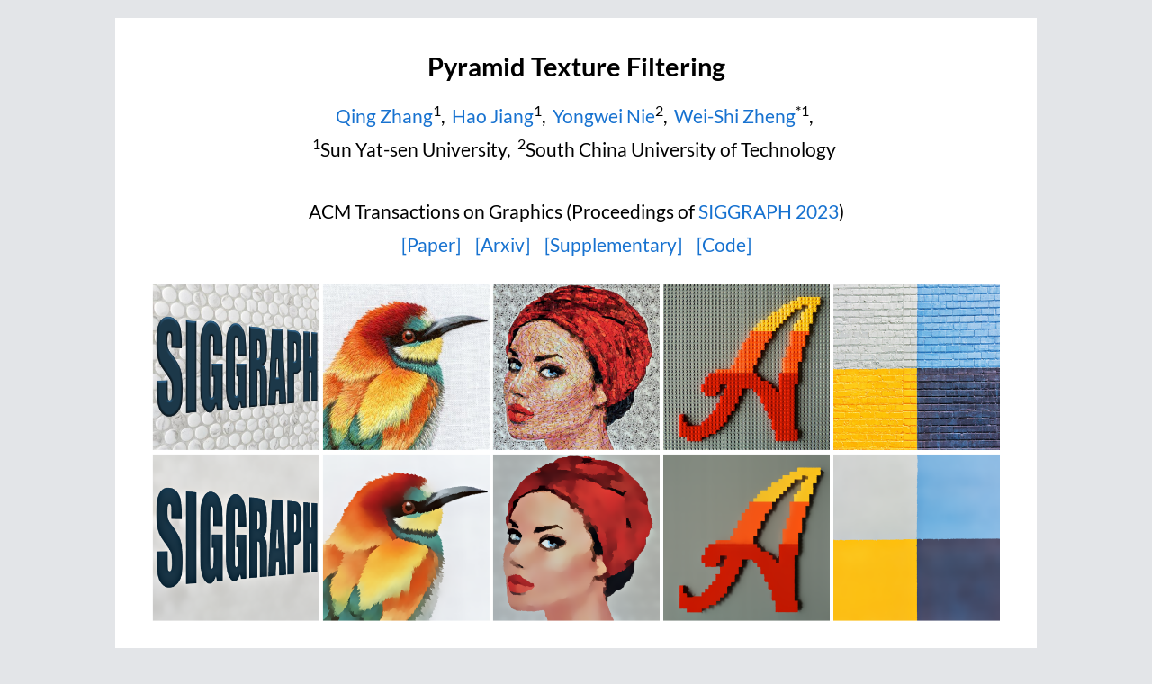

--- FILE ---
content_type: text/html; charset=utf-8
request_url: https://rewindl.github.io/pyramid_texture_filtering/
body_size: 2369
content:
<!doctype html>
<html lang="en">


<!-- === Header Starts === -->
<head>
  <meta http-equiv="Content-Type" content="text/html; charset=UTF-8">

  <title>Pyramid Texture Filtering</title>

  <link href="./assets/bootstrap.min.css" rel="stylesheet">
  <link href="./assets/font.css" rel="stylesheet" type="text/css">
  <link href="./assets/style.css" rel="stylesheet" type="text/css">

  <script id="MathJax-script" async src="https://cdn.jsdelivr.net/npm/mathjax@3/es5/tex-mml-chtml.js"></script>
</head>
<!-- === Header Ends === -->


<body>


<!-- === Home Section Starts === -->
<div class="section">
  <!-- === Title Starts === -->
    <div class="title">
      <b>Pyramid Texture Filtering</b>
    </div>
  <!-- === Title Ends === -->
  <div class="author">
    <a href="http://zhangqing-home.net/" target="_blank">Qing Zhang</a><sup>1</sup>,&nbsp;
    <a href="https://github.com/RewindL/" target="_blank">Hao Jiang</a><sup>1</sup>,&nbsp;
    <a href="https://nieyongwei.net/" target="_blank">Yongwei Nie</a><sup>2</sup>,&nbsp;
    <a href="https://isee-ai.cn/~zhwshi/index.html" target="_blank">Wei-Shi Zheng</a><sup>*1</sup>,&nbsp;
  </div>
  <div class="institution">
    <sup>1</sup>Sun Yat-sen University,&nbsp;
    <sup>2</sup>South China University of Technology&nbsp;
  </div>
  <br>
  <div class="institution">
    ACM Transactions on Graphics (Proceedings of <a href="https://s2023.siggraph.org/" target="_blank">SIGGRAPH 2023</a>) 
  </div>
  <div class="link">
    <a href="http://zhangqing-home.net/files/papers/2023/ptf.pdf" target="_blank">[Paper]</a>&nbsp; &nbsp;
    <a href="https://arxiv.org/abs/2305.06525" target="_blank">[Arxiv]</a>&nbsp; &nbsp;
    <a href="http://zhangqing-home.net/files/papers/2023/ptf_material_small.pdf" target="_blank">[Supplementary]</a>&nbsp; &nbsp;
    <a href="https://github.com/RewindL/pyramid_texture_filtering" target="_blank">[Code]</a>
    
  </div>
  <div class="teaser">
    <img src="figures/teaser.png" style="width: 100%;">
    <br>
    <br>
    <font size="3">
      We demonstrate texture filtering (also referred to as structure-preserving filtering) based on Gaussian and Laplacian pyramids, which, unlike previous work, does not rely on any explicit measures to distinguish texture from structure, but can effectively deal with previously challenging large-scale and high-contrast textures. Top: input images with diverse types of textures. Bottom: texture filtered results produced by our method.
    </font>
  </div>
</div>
<!-- === Home Section Ends === -->


<!-- === Overview Section Starts === -->
<div class="section">
  <div class="title">Abstract</div>
  <div class="body">
    We present a simple but effective technique to smooth out textures while
    preserving the prominent image structures. Our method is built upon a
    key observation—the coarsest level in a Gaussian pyramid often naturally
    eliminates textures and summarizes the main image structures. This inspires
    our central idea for texture filtering, which is to progressively upsample
    the very low-resolution coarsest Gaussian pyramid level to a full-resolution
    texture smoothing result with well-preserved structures, under the guidance
    of each fine-scale Gaussian pyramid level and its associated Laplacian pyramid level. We show that our approach is effective to separate structure from
    texture of different scales, local contrasts, and forms, without degrading
    structures or introducing visual artifacts. We also demonstrate the applicability of our method on various applications including detail enhancement,
    image abstraction, HDR tone mapping, inverse halftoning, and LDR image enhancement.
  </div>
</div>
<!-- === Overview Section Ends === -->


<!-- === Overview Section Starts === -->
<div class="section">
  <div class="title">Overview</div>
  
  <div class="pipeline">
    <img src="figures/pipeline.png" style="width: 100%;">
    <br>
    <br>
    <font size="3">
      Overview of our approach. Given an input image \(I\), we first build its Gaussian and Laplacian pyramids {\(G_ℓ\) } and {\(L_ℓ\) }. 
      Next, we upsample the coarsest Gaussian pyramid level \(G_N\) (\(G_N = R_N\)) to an intermediate texture smoothing image \(R_{N-1}\) at the previous finer scale. 
      This is achieved by a pyramid-guided structure-aware upsampling (PSU) taking \(G_{N-1}\) and \(L_{N-1}\) as guidance.
      The resulting \(R_{N-1}\) is then subjected to the same upsampling process guided by \(G_{N-2}\) and \(L_{N-2}\). 
      The above upsampling cycle is repeated multiple times until a full-resolution texture smoothing image \(R_0\) is finally obtained. \(JBF\) refers to joint bilateral filtering, 
      and the symbol \(↑\) in \(JBF^↑\) indicates increase in spatial resolution of the output.
    </font>
  </div>
    

  
</div>
<!-- === Overview Section Ends === -->


<!-- === Overview Section Starts === -->
<div class="section">
  <div class="title">Results</div>
  <div class="more_results">
    <img src="figures/more_results.png" style="width: 100%;">
    <br>
    <br>
    <font size="3">
      Results produced by our method. From top to bottom are input images and our texture smoothing results.
    </font>
  </div>
</div>
<!-- === Overview Section Ends === -->

</body>
</html>

<div class="section">
  <div class="bibtex">BibTeX</div>
<pre>
@article{zhang2023pyramid,
    title   = {Pyramid Texture Filtering},
    author  = {Zhang, Qing and Jiang, Hao and Nie, Yongwei and Zheng, Wei-Shi},
    journal = {ACM Transactions on Graphics (Proceedings of ACM SIGGRAPH 2023)},
    year    = {2023},
    volume  = {42},
    number  = {4},
    pages   = {1-11}
}
</pre>

<br>
  <div class="bibtex">Related Work</div>
  <div class="citation">
    <div class="comment">
      Hojin Cho, Hyunjoon Lee, Henry Kang, and Seungyong Lee.
      <strong> Bilateral texture filtering</strong>. ACM Transactions on Graphics 2014. 
      <!-- [<a href="http://www.umsl.edu/~kangh/Papers/kang_siggraph14.pdf">Paper</a>] -->
      <br><br>
    </div>

    <div class="comment">
      Zeev Farbman, Raanan Fattal, Dani Lischinski, and Richard Szeliski.
      <strong> Edge-preserving decompositions for multi-scale tone and detail manipulation</strong>. ACM Transactions on Graphics 2014. 
      <!-- [<a href="http://szeliski.org/papers/Farbman-SG08.pdf">Paper</a>] -->
      <br><br>
    </div>

    <div class="comment">
      Qi Zhang, Xiaoyong Shen, Li Xu, and Jiaya Jia.
      <strong> Rolling guidance filter</strong>. ECCV 2014. 
      <!-- [<a href="http://www.cse.cuhk.edu.hk/~leojia/projects/rollguidance/paper/[ECCV2014]RollingGuidanceFilter_5M.pdf">Paper</a>] -->
      <br><br>
    </div>

    

    <div class="comment">
      Li Xu, Qiong Yan, Yang Xia, and Jiaya Jia.
      <strong> Structure extraction from texture via relative total variation</strong>. ACM Transactions on Graphics 2012. 
      <!-- [<a href="http://www.cse.cuhk.edu.hk/~leojia/projects/texturesep/texturesep12.pdf">Paper</a>] -->
      <br><br>
    </div>

    <div class="comment">
      Sylvain Paris, Samuel W Hasinoff, and Jan Kautz.
      <strong> Local laplacian filters: edge-aware image processing with a laplacian pyramid</strong>. ACM Transactions on Graphics 2011. 
      <!-- [<a href="https://people.csail.mit.edu/sparis/publi/2011/siggraph/Paris_11_Local_Laplacian_Filters.pdf">Paper</a>] -->
      <br><br>
    </div>
  </div>
</div>

--- FILE ---
content_type: text/css; charset=utf-8
request_url: https://rewindl.github.io/pyramid_texture_filtering/assets/style.css
body_size: 193
content:
/* Body */
body {
  background: #e3e5e8;
  color: #ffffff;
  font-family: 'Lato', Verdana, Helvetica, sans-serif;
  font-weight: 300;
  font-size: 14pt;
}

/* Hyperlinks */
a {text-decoration: none;}
a:link {color: #1772d0;}
a:visited {color: #1772d0;}
a:active {color: red;}
a:hover {color: #f09228;}

/* Pre-formatted Text */
pre {
  margin: 5pt 0;
  border: 0;
  font-size: 12pt;
  background: #fcfcfc;
}

/* Project Page Style */
/* Section */
.section {
  width: 768pt;
  min-height: 100pt;
  margin: 15pt auto;
  padding: 20pt 30pt;
  border: 1pt hidden #000;
  text-align: justify;
  color: #000000;
  background: #ffffff;
}

/* Header (Title and Logo) */
.section .header {
  min-height: 80pt;
  margin-top: 30pt;
}
.section .header .logo {
  width: 80pt;
  margin-left: 10pt;
  float: left;
}
.section .header .logo img {
  width: 80pt;
  object-fit: cover;
}
.section .header .title {
  margin: 0 120pt;
  text-align: center;
  font-size: 22pt;
}

/* Author */
.section .author {
  margin: 5pt 0;
  text-align: center;
  font-size: 16pt;
}

/* Institution */
.section .institution {
  margin: 5pt 0;
  text-align: center;
  font-size: 16pt;
}

/* Hyperlink (such as Paper and Code) */
.section .link {
  margin: 5pt 0;
  text-align: center;
  font-size: 16pt;
}

/* Teaser */
.section .teaser {
  margin: 20pt 0;
  text-align: left;
}
.section .teaser img {
  width: 95%;
}

/* Section Title */
.section .title {
  text-align: center;
  font-size: 22pt;
  margin: 5pt 0 15pt 0;  /* top right bottom left */
}

/* Section Body */
.section .body {
  margin-bottom: 15pt;
  text-align: justify;
  font-size: 14pt;
}

/* BibTeX */
.section .bibtex {
  margin: 5pt 0;
  text-align: left;
  font-size: 22pt;
}

/* Related Work */
.section .ref {
  margin: 20pt 0 10pt 0;  /* top right bottom left */
  text-align: left;
  font-size: 18pt;
  font-weight: bold;
}

/* Citation */
.section .citation {
  min-height: 60pt;
  margin: 10pt 0;
}
.section .citation .image {
  width: 120pt;
  float: left;
}
.section .citation .image img {
  max-height: 60pt;
  width: 120pt;
  object-fit: cover;
}
.section .citation .comment{
  margin-left: 0pt;
  text-align: left;
  font-size: 14pt;
}
